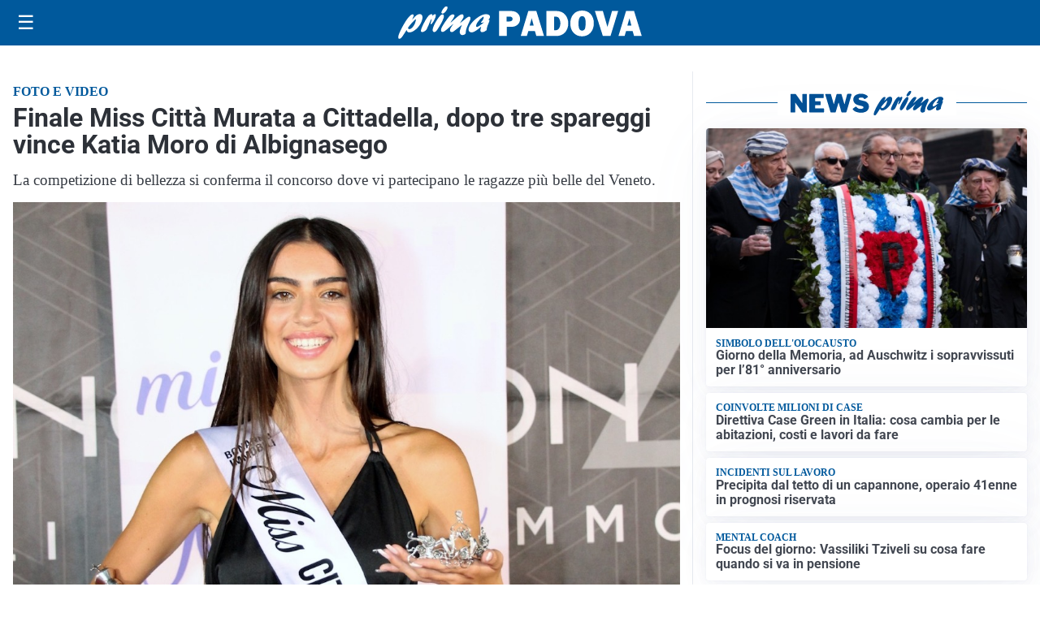

--- FILE ---
content_type: text/html; charset=utf8
request_url: https://primapadova.it/media/my-theme/widgets/list-posts/sidebar-video-piu-visti.html?ts=29492805
body_size: 738
content:
<div class="widget-title"><span>Video più visti</span></div>
<div class="widget-sidebar-featured-poi-lista">
            
                    <article class="featured">
                <a href="https://primapadova.it/cronaca/fermato-tir-con-macchine-per-il-caffe-nascoste-tra-i-bancali-ci-sono-35mila-stecche-di-sigarette-di-contrabbando/">
                                            <figure><img width="480" height="300" src="https://primapadova.it/media/2026/01/Guardia-di-Finanza-Padova-3-480x300.jpg" class="attachment-thumbnail size-thumbnail wp-post-image" alt="Fermato tir con macchine per il caffè: nascoste tra i bancali ci sono 35mila stecche di sigarette di contrabbando" loading="lazy" sizes="(max-width: 480px) 480px, (max-width: 1024px) 640px, 1280px" decoding="async" /></figure>
                                        <div class="post-meta">
                                                    <span class="lancio">Guardia di Finanza</span>
                                                <h3>Fermato tir con macchine per il caffè: nascoste tra i bancali ci sono 35mila stecche di sigarette di contrabbando</h3>
                    </div>
                </a>
            </article>
                    
                    <article class="compact">
                <a href="https://primapadova.it/attualita/medici-e-medicina-i-primi-mille-giorni-che-determinano-la-salute-futura-e-le-nuove-frontiere-della-neonatologia/">
                    <div class="post-meta">
                                                    <span class="lancio">televisione</span>
                                                <h3>&#8220;Medici e Medicina&#8221;: i primi mille giorni che determinano la salute futura e le nuove frontiere della neonatologia</h3>
                    </div>
                </a>
            </article>
                    
                    <article class="compact">
                <a href="https://primapadova.it/attualita/dalla-regione-oltre-10-milioni-per-il-risanamento-del-bacino-del-fratta-gorzone/">
                    <div class="post-meta">
                                                    <span class="lancio">Fondi per l'ambiente</span>
                                                <h3>Dalla Regione oltre 10 milioni per il risanamento del bacino del Fratta Gorzone</h3>
                    </div>
                </a>
            </article>
            </div>

<div class="widget-footer"><a role="button" href="/multimedia/video/" class="outline widget-more-button">Altri video</a></div>